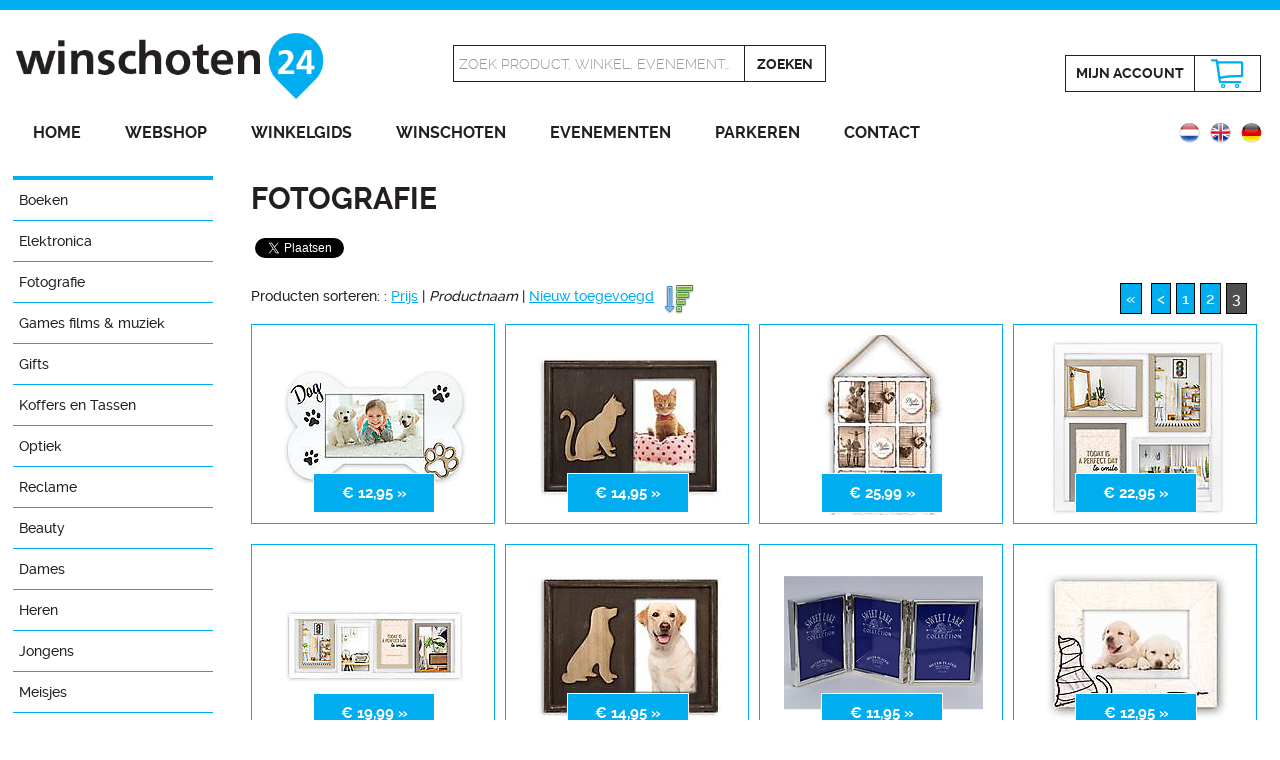

--- FILE ---
content_type: text/html; charset=UTF-8
request_url: https://www.winschoten24.nl/fotografie/3?sortby=naam&showorder=DESC
body_size: 5435
content:
<!DOCTYPE html>
<html xmlns="http://www.w3.org/1999/xhtml" xml:lang="nl" lang="nl">
<head>
<meta http-equiv="Content-Type" content="text/html; charset=utf-8" />
<meta name="viewport" content="width=device-width, initial-scale=1.0" />
<meta http-equiv="X-UA-Compatible" content="IE=edge" />
<title>Fotografie | Winschoten24</title>
<meta property="og:title" content="Fotografie | Winschoten24" />
<meta name="twitter:title" content="Fotografie | Winschoten24" />
<meta name="robots" content="noodp, noydir, index, follow" />

<meta name="description" content="Winschoten24" />
<meta property="og:description" content="Winschoten24" />
<meta name="twitter:description" content="Winschoten24" />

<meta property="og:site_name" content="Winschoten24" />
<meta property="og:image" content="https://www.winschoten24.nl/images/winschoten24-social.jpg" />
<meta name="twitter:image" content="https://www.winschoten24.nl/images/winschoten24-twitter.jpg" />
<link rel="image_src" href="https://www.winschoten24.nl/images/winschoten24-social.jpg" />

<meta property="og:locale" content="nl_NL" />
<meta property="og:type" content="article" />
<meta name="twitter:card" content="summary" />
<meta name="twitter:site" content="@Winschoten24" />
<meta name="twitter:creator" content="@Winschoten24" />

<link rel="canonical" href="" />
<link rel="alternate" href="https://www.winschoten24.nl/fotografie" hreflang="nl" />
<link rel="alternate" href="https://www.winschoten24.nl/photography" hreflang="en" />
<link rel="alternate" href="https://www.winschoten24.nl/fotografie-de" hreflang="de" />

<meta property="og:url" content="" />
<meta name="twitter:url" content="" />
<meta name="twitter:domain" content="https://www.winschoten24.nl/" />
<meta property="fb:admins" content="1423124337935836" />

<link rel="shortcut icon" href="/favicon.ico" />
<link rel="icon" type="image/png" href="/favicon150x150.png" sizes="32x32" />
<link rel="icon" type="image/png" href="/favicon300x300.png" sizes="192x192" />
<link rel="apple-touch-icon-precomposed" href="/favicon300x300.png" />
<meta name="msapplication-TileImage" content="/favicon300x300.png" />

<link rel="stylesheet" href="/styles/lightbox.css" type="text/css" />
<link rel="stylesheet" href="/styles/stylev2.css" type="text/css" />
<script type="text/javascript" src="/js/jquery-1.10.2.min.js"></script>
<script type="text/javascript" src="/js/lightbox-2.6.min.js"></script>
<script type="text/javascript" src="/js/jquery.bxslider.js"></script>
<script type="text/javascript" src="/js/main.js"></script>

<script type="application/ld+json">
{
  "@context": "http://schema.org",
  "@type": "Organization",
  "url": "",
  "name": "Fotografie | Winschoten24",
  "sameAs": [
    "https://www.facebook.com/winschoten24/",
    "https://twitter.com/Winschoten24",
	"https://plus.google.com/+Winschoten24",
    "https://www.instagram.com/winschoten24/"
  ],
  "image": "https://www.winschoten24.nl/images/winschoten24-social.jpg",
  "description": "Winschoten24"
}
</script>
	<script type="text/javascript">
  (function(i,s,o,g,r,a,m){i['GoogleAnalyticsObject']=r;i[r]=i[r]||function(){
  (i[r].q=i[r].q||[]).push(arguments)},i[r].l=1*new Date();a=s.createElement(o),
  m=s.getElementsByTagName(o)[0];a.async=1;a.src=g;m.parentNode.insertBefore(a,m)
  })(window,document,'script','//www.google-analytics.com/analytics.js','ga');

  ga('create', 'UA-64695838-1', 'auto');
  ga('send', 'pageview');

</script>

<!-- Facebook Pixel Code -->
<script>
!function(f,b,e,v,n,t,s){if(f.fbq)return;n=f.fbq=function(){n.callMethod?
n.callMethod.apply(n,arguments):n.queue.push(arguments)};if(!f._fbq)f._fbq=n;
n.push=n;n.loaded=!0;n.version='2.0';n.queue=[];t=b.createElement(e);t.async=!0;
t.src=v;s=b.getElementsByTagName(e)[0];s.parentNode.insertBefore(t,s)}(window,
document,'script','https://connect.facebook.net/en_US/fbevents.js');
fbq('init', '129959447740707'); // Insert your pixel ID here.
fbq('track', 'PageView');
</script>
<noscript><img height="1" width="1" style="display:none"
src="https://www.facebook.com/tr?id=129959447740707&ev=PageView&noscript=1" alt="Winschoten24 Facebook"
/></noscript>
<!-- DO NOT MODIFY -->
<!-- End Facebook Pixel Code -->
</head>
<body>
<div id="fb-root"></div>
<script>(function(d, s, id) {
  var js, fjs = d.getElementsByTagName(s)[0];
  if (d.getElementById(id)) return;
  js = d.createElement(s); js.id = id;
  js.src = "//connect.facebook.net/nl_NL/sdk.js#xfbml=1&version=v2.8";
  fjs.parentNode.insertBefore(js, fjs);
}(document, 'script', 'facebook-jssdk'));</script>
<script>window.twttr = (function(d, s, id) {
  var js, fjs = d.getElementsByTagName(s)[0],
    t = window.twttr || {};
  if (d.getElementById(id)) return t;
  js = d.createElement(s);
  js.id = id;
  js.src = "https://platform.twitter.com/widgets.js";
  fjs.parentNode.insertBefore(js, fjs);

  t._e = [];
  t.ready = function(f) {
    t._e.push(f);
  };

  return t;
}(document, "script", "twitter-wjs"));</script>

<div class="header">
	<div class="inner">
		<div class="mijnsessie">
					</div>
		<div class="logobox">
			<a href="http://www.winschoten24.nl/" title="Winschoten24 Winkelen en recreëren in het centrum van Winschoten"><img src="/images/winschoten24.png" alt="Winschoten24 Winkelen en recreëren in het centrum van Winschoten" /></a>
		</div>
		<div class="zoekbox">
						<form method="get" action="https://www.winschoten24.nl/fotografie" id="searchform">
								<div class="border1"><input type="text" name="keyword" id="keyword" value="Zoek product, winkel, evenement..." onfocus="this.value=''" /></div><div class="border2"><input type="submit" class="searchbtn" value="Zoeken" /></div>
			</form>
		</div>
		<div class="winkelbox">
			

			<div class="border1"><a href="https://www.winschoten24.nl/inloggen" title="Inloggen" class="mijnaccount">Mijn&nbsp;account</a></div><div class="border2"><a href="https://www.winschoten24.nl/winkelmandje" title="Winkelmandje" class="winkelmandje-icon">&nbsp;</a></div>
		</div>
		<div class="clear"></div>
		<div id="hamburger">
			<img src="/images/hamburger.png" alt="Menu" />
			<h1>Menu</h1>
			<div class="clear"></div>
		</div>
		<div class="menu">
			<ul>
				<li><a href="https://www.winschoten24.nl/" title="Home">Home</a></li>
				<li><a href="https://www.winschoten24.nl/webshop" title="Webshop">Webshop</a></li>
				<li><a href="https://www.winschoten24.nl/winkelgids-winschoten" title="Winkelgids">Winkelgids</a></li>
				<li><a href="https://www.winschoten24.nl/winschoten-oldambt" title="Winschoten">Winschoten</a></li>
				<li><a href="https://www.winschoten24.nl/evenementen-winschoten" title="Evenementen">Evenementen</a></li>
				<li><a href="https://www.winschoten24.nl/parkeren-winschoten" title="Parkeren">Parkeren</a></li>
				<li><a href="https://www.winschoten24.nl/contact" title="Contact">Contact</a></li>
			</ul>
		</div>
		<div class="vlagbox">
			<a href="https://www.winschoten24.nl/fotografie-de" title="Deutsch"><img src="/images/vlag_de.png" alt="Deutsch" /></a>
<a href="https://www.winschoten24.nl/photography" title="Deutsch"><img src="/images/vlag_en.png" alt="English" /></a>
<a href="https://www.winschoten24.nl/fotografie" title="Deutsch"><img src="/images/vlag_nl.png" alt="Nederlands" /></a>
		</div>
	</div>
</div>
<div class="clear"></div><div class="content">
	<div class="text">
		<div class="menubalk">
	<div id="hamburger_sub">
		<img src="/images/hamburger.png" alt="Categorie" />
		<h1>Categorie</h1>
		<div class="clear"></div>
	</div>
	<div class="menu_sub">
		<ul>
			<li><a href="https://www.winschoten24.nl/boeken?sortby=naam&amp;showorder=DESC" title="Boeken">Boeken</a></li>
<li><a href="https://www.winschoten24.nl/elektronica-computers-telefoons?sortby=naam&amp;showorder=DESC" title="Elektronica">Elektronica</a><ul class="show">
<li><a href="https://www.winschoten24.nl/elektronica-computers-telefoons/mobiele-telefoons?sortby=naam&amp;showorder=DESC" title="Mobiele telefoons">Mobiele telefoons</a><ul class="show">
<li><a href="https://www.winschoten24.nl/elektronica-computers-telefoons/mobiele-telefoons/telefoonaccessoires?sortby=naam&amp;showorder=DESC" title="Accessoires">Accessoires</a></li><li><a href="https://www.winschoten24.nl/elektronica-computers-telefoons/mobiele-telefoons/telefoonhoesjes?sortby=naam&amp;showorder=DESC" title="Telefoonhoesjes">Telefoonhoesjes</a></li></ul>
</li>
</ul></li>
<li><a href="https://www.winschoten24.nl/fotografie?sortby=naam&amp;showorder=DESC" title="Fotografie">Fotografie</a></li>
<li><a href="https://www.winschoten24.nl/games-films-muziek?sortby=naam&amp;showorder=DESC" title="Games films &amp; muziek">Games films &amp; muziek</a></li>
<li><a href="https://www.winschoten24.nl/gifts?sortby=naam&amp;showorder=DESC" title="Gifts">Gifts</a></li>
<li><a href="https://www.winschoten24.nl/koffers-tassen-winschoten?sortby=naam&amp;showorder=DESC" title="Koffers en Tassen">Koffers en Tassen</a><ul class="show">
<li><a href="https://www.winschoten24.nl/koffers-tassen-winschoten/koffers-winschoten?sortby=naam&amp;showorder=DESC" title="Koffers">Koffers</a></li>
<li><a href="https://www.winschoten24.nl/koffers-tassen-winschoten/rugtassen-winschoten?sortby=naam&amp;showorder=DESC" title="Rugtassen">Rugtassen</a></li>
<li><a href="https://www.winschoten24.nl/koffers-tassen-winschoten/tassen-winschoten?sortby=naam&amp;showorder=DESC" title="Tassen">Tassen</a></li>
</ul></li>
<li><a href="https://www.winschoten24.nl/optiek?sortby=naam&amp;showorder=DESC" title="Optiek">Optiek</a><ul class="show">
<li><a href="https://www.winschoten24.nl/optiek/enkelvoudig?sortby=naam&amp;showorder=DESC" title="Enkelvoudig">Enkelvoudig</a></li>
<li><a href="https://www.winschoten24.nl/optiek/mulitifocaal?sortby=naam&amp;showorder=DESC" title="Mulitifocaal">Mulitifocaal</a></li>
<li><a href="https://www.winschoten24.nl/optiek/contactlenzen?sortby=naam&amp;showorder=DESC" title="Contactlenzen">Contactlenzen</a></li>
<li><a href="https://www.winschoten24.nl/optiek/zonnebrillen?sortby=naam&amp;showorder=DESC" title="Zonnebrillen">Zonnebrillen</a></li>
</ul></li>
<li><a href="https://www.winschoten24.nl/reclame?sortby=naam&amp;showorder=DESC" title="Reclame">Reclame</a><ul class="show">
<li><a href="https://www.winschoten24.nl/reclame/reclame?sortby=naam&amp;showorder=DESC" title="Reclame">Reclame</a></li>
</ul></li>
<li><a href="https://www.winschoten24.nl/beauty?sortby=naam&amp;showorder=DESC" title="Beauty">Beauty</a><ul class="show">
<li><a href="https://www.winschoten24.nl/beauty/damesgeuren?sortby=naam&amp;showorder=DESC" title="Damesgeuren">Damesgeuren</a></li>
<li><a href="https://www.winschoten24.nl/beauty/herengeuren?sortby=naam&amp;showorder=DESC" title="Herengeuren">Herengeuren</a></li>
<li><a href="https://www.winschoten24.nl/beauty/lichaamsverzorging?sortby=naam&amp;showorder=DESC" title="Lichaamsverzorging">Lichaamsverzorging</a></li>
<li><a href="https://www.winschoten24.nl/beauty/make-up?sortby=naam&amp;showorder=DESC" title="Make-up">Make-up</a></li>
</ul></li>
<li><a href="https://www.winschoten24.nl/dames?sortby=naam&amp;showorder=DESC" title="Dames">Dames</a><ul class="show">
<li><a href="https://www.winschoten24.nl/dames/accessoires?sortby=naam&amp;showorder=DESC" title="Accessoires">Accessoires</a></li>
<li><a href="https://www.winschoten24.nl/dames/blouses-tops?sortby=naam&amp;showorder=DESC" title="Blouses &amp; Tops">Blouses &amp; Tops</a></li>
<li><a href="https://www.winschoten24.nl/dames/jassenblazers?sortby=naam&amp;showorder=DESC" title="Jassen &amp; Blazers">Jassen &amp; Blazers</a></li>
<li><a href="https://www.winschoten24.nl/dames/dames-jeans-broeken?sortby=naam&amp;showorder=DESC" title="Jeans &amp; Broeken">Jeans &amp; Broeken</a></li>
<li><a href="https://www.winschoten24.nl/dames/jurken-rokken?sortby=naam&amp;showorder=DESC" title="Jurken &amp; Rokken">Jurken &amp; Rokken</a></li>
<li><a href="https://www.winschoten24.nl/dames/lingerie?sortby=naam&amp;showorder=DESC" title="Ondermode">Ondermode</a></li>
<li><a href="https://www.winschoten24.nl/dames/schoenen-laarzen?sortby=naam&amp;showorder=DESC" title="Schoenen">Schoenen</a></li>
<li><a href="https://www.winschoten24.nl/dames/sieraden?sortby=naam&amp;showorder=DESC" title="Sieraden">Sieraden</a></li>
<li><a href="https://www.winschoten24.nl/dames/tassen?sortby=naam&amp;showorder=DESC" title="Tassen">Tassen</a></li>
<li><a href="https://www.winschoten24.nl/dames/truien-vesten?sortby=naam&amp;showorder=DESC" title="Truien &amp; Vesten">Truien &amp; Vesten</a></li>
</ul></li>
<li><a href="https://www.winschoten24.nl/heren?sortby=naam&amp;showorder=DESC" title="Heren">Heren</a><ul class="show">
<li><a href="https://www.winschoten24.nl/heren/jassen-colberts?sortby=naam&amp;showorder=DESC" title="Jassen &amp; Colberts">Jassen &amp; Colberts</a></li>
<li><a href="https://www.winschoten24.nl/heren/heren-jeans-broeken?sortby=naam&amp;showorder=DESC" title="Jeans &amp; Broeken">Jeans &amp; Broeken</a></li>
<li><a href="https://www.winschoten24.nl/heren/ondermode?sortby=naam&amp;showorder=DESC" title="Ondermode">Ondermode</a></li>
<li><a href="https://www.winschoten24.nl/heren/overhemden?sortby=naam&amp;showorder=DESC" title="Overhemden">Overhemden</a></li>
<li><a href="https://www.winschoten24.nl/heren/schoenen-heren?sortby=naam&amp;showorder=DESC" title="Schoenen">Schoenen</a></li>
<li><a href="https://www.winschoten24.nl/heren/sieraden-heren?sortby=naam&amp;showorder=DESC" title="Sieraden">Sieraden</a></li>
<li><a href="https://www.winschoten24.nl/heren/t-shirts-polos?sortby=naam&amp;showorder=DESC" title="T-shirts &amp; Polo's">T-shirts &amp; Polo's</a></li>
<li><a href="https://www.winschoten24.nl/heren/tassen-heren?sortby=naam&amp;showorder=DESC" title="Tassen">Tassen</a></li>
<li><a href="https://www.winschoten24.nl/heren/truien-vesten-heren?sortby=naam&amp;showorder=DESC" title="Truien &amp; Vesten">Truien &amp; Vesten</a></li>
</ul></li>
<li><a href="https://www.winschoten24.nl/jongens?sortby=naam&amp;showorder=DESC" title="Jongens">Jongens</a><ul class="show">
<li><a href="https://www.winschoten24.nl/jongens/jongens-jassen-blazers?sortby=naam&amp;showorder=DESC" title="Jassen &amp; Blazers">Jassen &amp; Blazers</a></li>
<li><a href="https://www.winschoten24.nl/jongens/jongens-jeans-broeken?sortby=naam&amp;showorder=DESC" title="Jeans &amp; Broeken">Jeans &amp; Broeken</a></li>
<li><a href="https://www.winschoten24.nl/jongens/jongens-overhemden?sortby=naam&amp;showorder=DESC" title="Overhemden">Overhemden</a></li>
<li><a href="https://www.winschoten24.nl/jongens/jongens-tops-tshirts?sortby=naam&amp;showorder=DESC" title="Tops &amp; T-shirts">Tops &amp; T-shirts</a></li>
<li><a href="https://www.winschoten24.nl/jongens/jongens-truien-vesten?sortby=naam&amp;showorder=DESC" title="Truien &amp; Vesten">Truien &amp; Vesten</a></li>
</ul></li>
<li><a href="https://www.winschoten24.nl/meisjes?sortby=naam&amp;showorder=DESC" title="Meisjes">Meisjes</a><ul class="show">
<li><a href="https://www.winschoten24.nl/meisjes/meisjes-jassen-blazers?sortby=naam&amp;showorder=DESC" title="Jassen &amp; Blazers">Jassen &amp; Blazers</a></li>
<li><a href="https://www.winschoten24.nl/meisjes/meisjes-jeans-broeken?sortby=naam&amp;showorder=DESC" title="Jeans &amp; Broeken">Jeans &amp; Broeken</a></li>
<li><a href="https://www.winschoten24.nl/meisjes/meisjes-jurken-rokken?sortby=naam&amp;showorder=DESC" title="Jurken &amp; Rokken">Jurken &amp; Rokken</a></li>
<li><a href="https://www.winschoten24.nl/meisjes/meisjes-shirts-blouses?sortby=naam&amp;showorder=DESC" title="Shirts &amp; Blouses">Shirts &amp; Blouses</a></li>
<li><a href="https://www.winschoten24.nl/meisjes/tops-t-shirts?sortby=naam&amp;showorder=DESC" title="Tops &amp; T-shirts">Tops &amp; T-shirts</a></li>
<li><a href="https://www.winschoten24.nl/meisjes/meisjes-truien-vesten?sortby=naam&amp;showorder=DESC" title="Truien &amp; Vesten">Truien &amp; Vesten</a></li>
</ul></li>
<li><a href="https://www.winschoten24.nl/speelgoed?sortby=naam&amp;showorder=DESC" title="Speelgoed">Speelgoed</a></li>
<li><a href="https://www.winschoten24.nl/mooi-gezond?sortby=naam&amp;showorder=DESC" title="Mooi &amp; Gezond">Mooi &amp; Gezond</a></li>
<li><a href="https://www.winschoten24.nl/sport-vrije-tijd?sortby=naam&amp;showorder=DESC" title="Sport &amp; Vrije tijd">Sport &amp; Vrije tijd</a></li>
<li><a href="https://www.winschoten24.nl/wonen-lifestyle?sortby=naam&amp;showorder=DESC" title="Wonen">Wonen</a><ul class="show">
<li><a href="https://www.winschoten24.nl/wonen-lifestyle/huizen-appartementen?sortby=naam&amp;showorder=DESC" title="Huizen &amp; Appartementen">Huizen &amp; Appartementen</a></li>
<li><a href="https://www.winschoten24.nl/wonen-lifestyle/ledverlichting?sortby=naam&amp;showorder=DESC" title="Led-verlichting">Led-verlichting</a></li>
<li><a href="https://www.winschoten24.nl/wonen-lifestyle/schoon-en-fris?sortby=naam&amp;showorder=DESC" title="Schoon en fris">Schoon en fris</a></li>
<li><a href="https://www.winschoten24.nl/wonen-lifestyle/verlichting?sortby=naam&amp;showorder=DESC" title="Verlichting">Verlichting</a></li>
<li><a href="https://www.winschoten24.nl/wonen-lifestyle/woonaccessoires?sortby=naam&amp;showorder=DESC" title="Woonaccessoires">Woonaccessoires</a><ul class="show">
<li><a href="https://www.winschoten24.nl/wonen-lifestyle/woonaccessoires/zaltii?sortby=naam&amp;showorder=DESC" title="Zaltii">Zaltii</a></li></ul>
</li>
</ul></li>
<li><a href="https://www.winschoten24.nl/tuin-klussen?sortby=naam&amp;showorder=DESC" title="Tuin &amp; klussen">Tuin &amp; klussen</a><ul class="show">
<li><a href="https://www.winschoten24.nl/tuin-klussen/vogel-voederhuisjes?sortby=naam&amp;showorder=DESC" title="Vogel-/voederhuisjes">Vogel-/voederhuisjes</a></li>
</ul></li>
<li><a href="https://www.winschoten24.nl/koken-eten?sortby=naam&amp;showorder=DESC" title="Koken &amp; Tafelen">Koken &amp; Tafelen</a><ul class="show">
<li><a href="https://www.winschoten24.nl/koken-eten/glaswerk-servies?sortby=naam&amp;showorder=DESC" title="Glaswerk">Glaswerk</a><ul class="show">
<li><a href="https://www.winschoten24.nl/koken-eten/glaswerk-servies/ritzenhoff?sortby=naam&amp;showorder=DESC" title="Ritzenhoff">Ritzenhoff</a></li></ul>
</li>
<li><a href="https://www.winschoten24.nl/koken-eten/servies?sortby=naam&amp;showorder=DESC" title="Servies en bestek">Servies en bestek</a><ul class="show">
<li><a href="https://www.winschoten24.nl/koken-eten/servies/blond-amsterdam?sortby=naam&amp;showorder=DESC" title="Blond Amsterdam">Blond Amsterdam</a></li><li><a href="https://www.winschoten24.nl/koken-eten/servies/bunzlau-castle?sortby=naam&amp;showorder=DESC" title="Bunzlau Castle">Bunzlau Castle</a></li><li><a href="https://www.winschoten24.nl/koken-eten/servies/dutch-rose?sortby=naam&amp;showorder=DESC" title="Dutch Rose">Dutch Rose</a></li><li><a href="https://www.winschoten24.nl/koken-eten/servies/pipstudio?sortby=naam&amp;showorder=DESC" title="Pip Studio">Pip Studio</a></li></ul>
</li>
</ul></li>
<li><a href="https://www.winschoten24.nl/alcoholhoudende-dranken?sortby=naam&amp;showorder=DESC" title="Alcoholhoudende dranken">Alcoholhoudende dranken</a><ul class="show">
<li><a href="https://www.winschoten24.nl/alcoholhoudende-dranken/bier?sortby=naam&amp;showorder=DESC" title="Bier">Bier</a></li>
<li><a href="https://www.winschoten24.nl/alcoholhoudende-dranken/gedistilleerd?sortby=naam&amp;showorder=DESC" title="Gedistilleerd">Gedistilleerd</a></li>
<li><a href="https://www.winschoten24.nl/alcoholhoudende-dranken/whiskeywhisky?sortby=naam&amp;showorder=DESC" title="Whiskey &amp; Whisky">Whiskey &amp; Whisky</a></li>
<li><a href="https://www.winschoten24.nl/alcoholhoudende-dranken/wijn?sortby=naam&amp;showorder=DESC" title="Wijn">Wijn</a></li>
</ul></li>
<li><a href="https://www.winschoten24.nl/eten-drinken?sortby=naam&amp;showorder=DESC" title="Eten &amp; Drinken">Eten &amp; Drinken</a><ul class="show">
<li><a href="https://www.winschoten24.nl/eten-drinken/chocoladebonbons?sortby=naam&amp;showorder=DESC" title="Bonbons &amp; Chocolade">Bonbons &amp; Chocolade</a><ul class="show">
<li><a href="https://www.winschoten24.nl/eten-drinken/chocoladebonbons/avondvierdaagse?sortby=naam&amp;showorder=DESC" title="Avondvierdaagse">Avondvierdaagse</a></li><li><a href="https://www.winschoten24.nl/eten-drinken/chocoladebonbons/geboorte?sortby=naam&amp;showorder=DESC" title="Geboorte">Geboorte</a></li><li><a href="https://www.winschoten24.nl/eten-drinken/chocoladebonbons/geslaagd?sortby=naam&amp;showorder=DESC" title="Geslaagd">Geslaagd</a></li><li><a href="https://www.winschoten24.nl/eten-drinken/chocoladebonbons/moederdag?sortby=naam&amp;showorder=DESC" title="Moederdag">Moederdag</a></li><li><a href="https://www.winschoten24.nl/eten-drinken/chocoladebonbons/relatiegeschenken?sortby=naam&amp;showorder=DESC" title="Relatiegeschenken">Relatiegeschenken</a></li><li><a href="https://www.winschoten24.nl/eten-drinken/chocoladebonbons/vaderdag?sortby=naam&amp;showorder=DESC" title="Vaderdag">Vaderdag</a></li><li><a href="https://www.winschoten24.nl/eten-drinken/chocoladebonbons/bedankjes-meester-en-juf?sortby=naam&amp;showorder=DESC" title="Bedankjes Meester en Juf">Bedankjes Meester en Juf</a></li></ul>
</li>
</ul></li>
		</ul>
	</div>
	<div class="clear"></div>
	<a href="https://www.winschoten24.nl/betaalmethoden-webshop" title="Veilig afrekenen met iDeal"><img src="/images/veilig-betalen.jpg" alt="Veilig betalen met Rabobank Omnikassa" class="veiligbetalen" /></a>
</div>		<div class="pagina">
			<h1>Fotografie</h1>			<div class="fb-like">
				<table>
					<tr>
						<td>
							<div class="fb-share-button" data-href="" data-layout="button" data-size="small" data-mobile-iframe="false"><a class="fb-xfbml-parse-ignore" target="_blank" href="https://www.facebook.com/sharer/sharer.php?u=https%3A%2F%2Fwww.winschoten24.nl%2F&amp;src=sdkpreparse">Delen</a></div>
						</td>
						<td>
							<a class="twitter-share-button" href="https://twitter.com/intent/tweet?text=Bekijk de grootste webshop van de regio op @Winschoten24" data-size="small">Tweet</a>
						</td>
						<td>
							<div class="fb-send" data-href="" data-size="large"></div>
						</td>
						<td>
							<div class="fb-like" data-href="https://www.facebook.com/winschoten24" data-layout="button_count" data-action="like" data-size="small" data-show-faces="false" data-share="false"></div>
						</td>
					</tr>
				</table>
			</div>
			<div class="webshopsorteren">
						<p>Producten sorteren: : <a href="/fotografie?sortby=prijs&amp;showorder=DESC" title="Prijs">Prijs</a> | <em>Productnaam</em> | <a href="/fotografie?sortby=nieuw&amp;showorder=DESC" title="Nieuw toegevoegd">Nieuw toegevoegd</a><a href="/fotografie?sortby=naam&amp;showorder=ASC" title="Hoog naar laag"><img src="/images/shop-desc.png" alt="Hoog naar laag" />
</p>
					</div><div class="prevnext"><a href="/fotografie/1?sortby=naam&amp;showorder=DESC" title="eerste pagina" class="nav">&laquo;</a>
					
						<a href="/fotografie/2?sortby=naam&amp;showorder=DESC" title="vorige pagina" class="nav"><</a><a href="/fotografie/1?sortby=naam&amp;showorder=DESC" title="pagina 1" class="nav">1</a><a href="/fotografie/2?sortby=naam&amp;showorder=DESC" title="pagina 2" class="nav">2</a><a href="/fotografie/3?sortby=naam&amp;showorder=DESC" title="pagina 3" class="nav curr">3</a></div>
					<div class="clear"></div><div class="productbox">
							<div class="inner">
<a href="https://www.winschoten24.nl/shop/fotolijst-floyd-10x15cm-wit-houtenlijstje" title="Fotolijst Floyd 10x15cm wit houtenlijstje"><img src="/producten/thumbnails/1607596145.jpg" alt="Fotolijst Floyd 10x15cm wit houtenlijstje" class="productthumb" /></a>
<a href="https://www.winschoten24.nl/shop/fotolijst-floyd-10x15cm-wit-houtenlijstje" title="Fotolijst Floyd 10x15cm wit houtenlijstje" class="btn4 prijs">€&nbsp;12,95 &raquo;</a>

							</div>

						</div>
<div class="productbox">
							<div class="inner">
<a href="https://www.winschoten24.nl/shop/fotolijst-daffy-10x15cm-houtenlijstje" title="Fotolijst Daffy 10x15cm  houtenlijstje"><img src="/producten/thumbnails/1607596679.jpg" alt="Fotolijst Daffy 10x15cm  houtenlijstje" class="productthumb" /></a>
<a href="https://www.winschoten24.nl/shop/fotolijst-daffy-10x15cm-houtenlijstje" title="Fotolijst Daffy 10x15cm  houtenlijstje" class="btn4 prijs">€&nbsp;14,95 &raquo;</a>

							</div>

						</div>
<div class="productbox">
							<div class="inner">
<a href="https://www.winschoten24.nl/shop/fotolijst-collage-voor-9-fotos-van-10x15cm" title="Fotolijst collage voor 9 foto's van 10x15cm"><img src="/producten/thumbnails/1607597441.jpg" alt="Fotolijst collage voor 9 foto's van 10x15cm" class="productthumb" /></a>
<a href="https://www.winschoten24.nl/shop/fotolijst-collage-voor-9-fotos-van-10x15cm" title="Fotolijst collage voor 9 foto's van 10x15cm" class="btn4 prijs">€&nbsp;25,99 &raquo;</a>

							</div>

						</div>
<div class="productbox">
							<div class="inner">
<a href="https://www.winschoten24.nl/shop/fotolijst-collage-voor-4-fotos-van-10x15cm" title="Fotolijst collage voor 4 foto's van 10x15cm"><img src="/producten/thumbnails/1607598031.jpg" alt="Fotolijst collage voor 4 foto's van 10x15cm" class="productthumb" /></a>
<a href="https://www.winschoten24.nl/shop/fotolijst-collage-voor-4-fotos-van-10x15cm" title="Fotolijst collage voor 4 foto's van 10x15cm" class="btn4 prijs">€&nbsp;22,95 &raquo;</a>

							</div>

						</div>
<div class="productbox">
							<div class="inner">
<a href="https://www.winschoten24.nl/shop/fotolijst-collage-milton-voor-4-fotos-van-10x15cm" title="Fotolijst collage Milton voor 4 foto's van 10x15cm"><img src="/producten/thumbnails/1607610563.jpg" alt="Fotolijst collage Milton voor 4 foto's van 10x15cm" class="productthumb" /></a>
<a href="https://www.winschoten24.nl/shop/fotolijst-collage-milton-voor-4-fotos-van-10x15cm" title="Fotolijst collage Milton voor 4 foto's van 10x15cm" class="btn4 prijs">€&nbsp;19,99 &raquo;</a>

							</div>

						</div>
<div class="productbox">
							<div class="inner">
<a href="https://www.winschoten24.nl/shop/fotolijst-chester-10x15cm-houtenlijstje" title="Fotolijst Chester 10x15cm  houtenlijstje"><img src="/producten/thumbnails/1607596814.jpg" alt="Fotolijst Chester 10x15cm  houtenlijstje" class="productthumb" /></a>
<a href="https://www.winschoten24.nl/shop/fotolijst-chester-10x15cm-houtenlijstje" title="Fotolijst Chester 10x15cm  houtenlijstje" class="btn4 prijs">€&nbsp;14,95 &raquo;</a>

							</div>

						</div>
<div class="productbox">
							<div class="inner">
<a href="https://www.winschoten24.nl/shop/fotolijst-cc-tineke-3-dubbel-staand-5x8cm" title="Fotolijst C&amp;C Tineke 3 dubbel staand 5x8cm"><img src="/producten/thumbnails/1608132010.jpg" alt="Fotolijst C&amp;C Tineke 3 dubbel staand 5x8cm" class="productthumb" /></a>
<a href="https://www.winschoten24.nl/shop/fotolijst-cc-tineke-3-dubbel-staand-5x8cm" title="Fotolijst C&amp;C Tineke 3 dubbel staand 5x8cm" class="btn4 prijs">€&nbsp;11,95 &raquo;</a>

							</div>

						</div>
<div class="productbox">
							<div class="inner">
<a href="https://www.winschoten24.nl/shop/fotolijst-attila-10x15cm-houtenlijstje" title="Fotolijst Attila 10x15cm  houtenlijstje"><img src="/producten/thumbnails/1607596501.jpg" alt="Fotolijst Attila 10x15cm  houtenlijstje" class="productthumb" /></a>
<a href="https://www.winschoten24.nl/shop/fotolijst-attila-10x15cm-houtenlijstje" title="Fotolijst Attila 10x15cm  houtenlijstje" class="btn4 prijs">€&nbsp;12,95 &raquo;</a>

							</div>

						</div>
<div class="prevnext clear"><a href="/fotografie/1?sortby=naam&amp;showorder=DESC" title="eerste pagina" class="nav">&laquo;</a>
						
							<a href="/fotografie/2?sortby=naam&amp;showorder=DESC" title="vorige pagina" class="nav"><</a><a href="/fotografie/1?sortby=naam&amp;showorder=DESC" title="pagina 1" class="nav">1</a><a href="/fotografie/2?sortby=naam&amp;showorder=DESC" title="pagina 2" class="nav">2</a><a href="/fotografie/3?sortby=naam&amp;showorder=DESC" title="pagina 3" class="nav curr">3</a></div>
						<div class="clear"></div>	
			<div class="clear"></div>
		</div>
		<div class="clear"></div>
	</div>
</div>
<div class="social">
	<div class="inner center">
		<img src="/images/volgen_nl.png" alt="Volg ons op Social Media" class="volgen" />
		<div class="socialbox">
			<a href="https://twitter.com/Winschoten24" title="Volg Winschoten24 op Twitter" class="sociallink" rel="external"><img src="/images/twitter.png" alt="Volg Winschoten24 op Twitter" class="socialicon" /></a>
			<a href="https://www.facebook.com/winschoten24/" title="Like Winschoten24 op Facebook" class="sociallink" rel="external"><img src="/images/facebook.png" alt="Like Winschoten24 op Facebook" class="socialicon" /></a>
			<a href="https://plus.google.com/+Winschoten24" title="Volg Winschoten24 op Google+" class="sociallink" rel="publisher"><img src="/images/googleplus.png" alt="Volg Winschoten24 op Google+" class="socialicon" /></a>
		</div>
	</div>
</div><div class="bottom">
	<div class="inner center">
		<div class="bottombox">
			<h3>Winschoten</h3>
			<ul>
				<li><a href="https://www.winschoten24.nl/winschoten-oldambt" title="Winschoten">Winschoten leeft!</a></li>
				<li><a href="https://www.winschoten24.nl/parkeren-winschoten" title="Gratis parkeren">Gratis parkeren</a></li>
				<li><a href="https://www.winschoten24.nl/stichting-winschoten24" title="Over Winschoten24">Over Winschoten24</a></li>
				<li><a href="https://www.winschoten24.nl/vereniging-handel-nijverheid" title="Handel &amp; Nijverheid">Handel &amp; Nijverheid</a></li>
				<li><a href="https://www.winschoten24.nl/nieuwsbrief" title="Nieuwsbrief">Nieuwsbrief</a></li>
				<li><a href="https://www.winschoten24.nl/blog" title="Nieuws">Nieuws</a></li>
				
			</ul>
		</div>
		<div class="bottombox">
			<h3>Webshop</h3>
			<ul>
				<li><a href="https://www.winschoten24.nl/wonen-lifestyle" title="Wonen">Wonen</a></li>
<li><a href="https://www.winschoten24.nl/koken-eten" title="Koken &amp; Tafelen">Koken &amp; Tafelen</a></li>
<li><a href="https://www.winschoten24.nl/dames" title="Dames">Dames</a></li>
<li><a href="https://www.winschoten24.nl/sport-vrije-tijd" title="Sport &amp; Vrije tijd">Sport &amp; Vrije tijd</a></li>
<li><a href="https://www.winschoten24.nl/gifts" title="Gifts">Gifts</a></li>
<li><a href="https://www.winschoten24.nl/speelgoed" title="Speelgoed">Speelgoed</a></li>
			</ul>
		</div>
		<div class="split2"></div>
		<div class="bottombox">
			<h3>Winkelgids</h3>
			<ul>
				<li><a href="https://www.winschoten24.nl/winkelgids-winschoten" title="Alle winkels Winschoten">Alle winkels Winschoten</a></li>
				<li><a href="https://www.winschoten24.nl/mode-kleding-winkelen" title="Mode">Mode</a></li>
<li><a href="https://www.winschoten24.nl/wonen-inrichting-decoratie" title="Home &amp; Lifestyle">Home &amp; Lifestyle</a></li>
<li><a href="https://www.winschoten24.nl/restaurants" title="Restaurants">Restaurants</a></li>
<li><a href="https://www.winschoten24.nl/dienstverlening" title="Dienstverlening">Dienstverlening</a></li>
<li><a href="https://www.winschoten24.nl/elektronica" title="Elektronica">Elektronica</a></li>
			</ul>
		</div>
		<div class="split3"></div>
		<div class="bottombox">
			<h3>Evenementen</h3>
			<ul>
				<li><a href="https://www.winschoten24.nl/evenementen-winschoten" title="Alle evenementen">Alle evenementen</a></li>
							</ul>
		</div>
		<div class="split2"></div>
		<div class="bottombox">
			<h3>Informatie</h3>
			<ul>
				<li><a href="https://www.winschoten24.nl/contact" title="Contact">Contact</a></li>
				<li><a href="https://www.winschoten24.nl/online-adverteren-oldambt" title="Adverteren">Adverteren</a></li>
				<li><a href="https://www.winschoten24.nl/algemene-voorwaarden" title="Algemene voorwaarden">Algemene voorwaarden</a></li>
				<li><a href="https://www.winschoten24.nl/cookies-privacybeleid" title="Cookies &amp; privacy">Cookies &amp; privacy</a></li>
				<li><a href="https://www.winschoten24.nl/linkpartners" title="Linkpartners">Linkpartners</a></li>
			</ul>
		</div>
		<div class="bottombox">
			<h3>Mijn account</h3>
			<ul>
				<li><a href="https://www.winschoten24.nl/inloggen" title="Inloggen">Inloggen</a></li>
				<li><a href="https://www.winschoten24.nl/aanmelden" title="Account openen">Account openen</a></li>
				<li><a href="https://www.winschoten24.nl/wachtwoord-vergeten" title="Wachtwoord vergeten">Wachtwoord vergeten</a></li>
				<li><a href="https://www.winschoten24.nl/mijn-account" title="Mijn account">Account wijzigen</a></li>
				<li><a href="https://www.winschoten24.nl/mijn-bestellingen" title="Mijn bestellingen">Mijn bestellingen</a></li>
			</ul>
		</div>
		<div class="clear"></div>
	</div>
</div><div class="footer">
	<div class="inner">
		<p class="footer-links">&copy; <a href="https://www.winschoten24.nl/" title="Stichting Winschoten24">Stichting Winschoten24</a></p>
		<p class="footer-rechts">Website gemaakt door <a href="https://www.hoogmawebdesign.com/" title="Hoogma Webdesign domeinregistratie webhosting Beerta Groningen" rel="external"><img src="/images/hoogma-webdesign.png" alt="Hoogma Webdesign domeinregistratie webhosting Beerta Groningen" class="hoogma-webdesign" /></a></p>
		<div class="clear"></div>		
	</div>
</div></body>
</html>

--- FILE ---
content_type: text/plain
request_url: https://www.google-analytics.com/j/collect?v=1&_v=j102&a=2031977712&t=pageview&_s=1&dl=https%3A%2F%2Fwww.winschoten24.nl%2Ffotografie%2F3%3Fsortby%3Dnaam%26showorder%3DDESC&ul=en-us%40posix&dt=Fotografie%20%7C%20Winschoten24&sr=1280x720&vp=1280x720&_u=IEBAAEABAAAAACAAI~&jid=1657255172&gjid=2140859336&cid=415831546.1769383600&tid=UA-64695838-1&_gid=424249183.1769383600&_r=1&_slc=1&z=1121912079
body_size: -451
content:
2,cG-TP08RQENW0